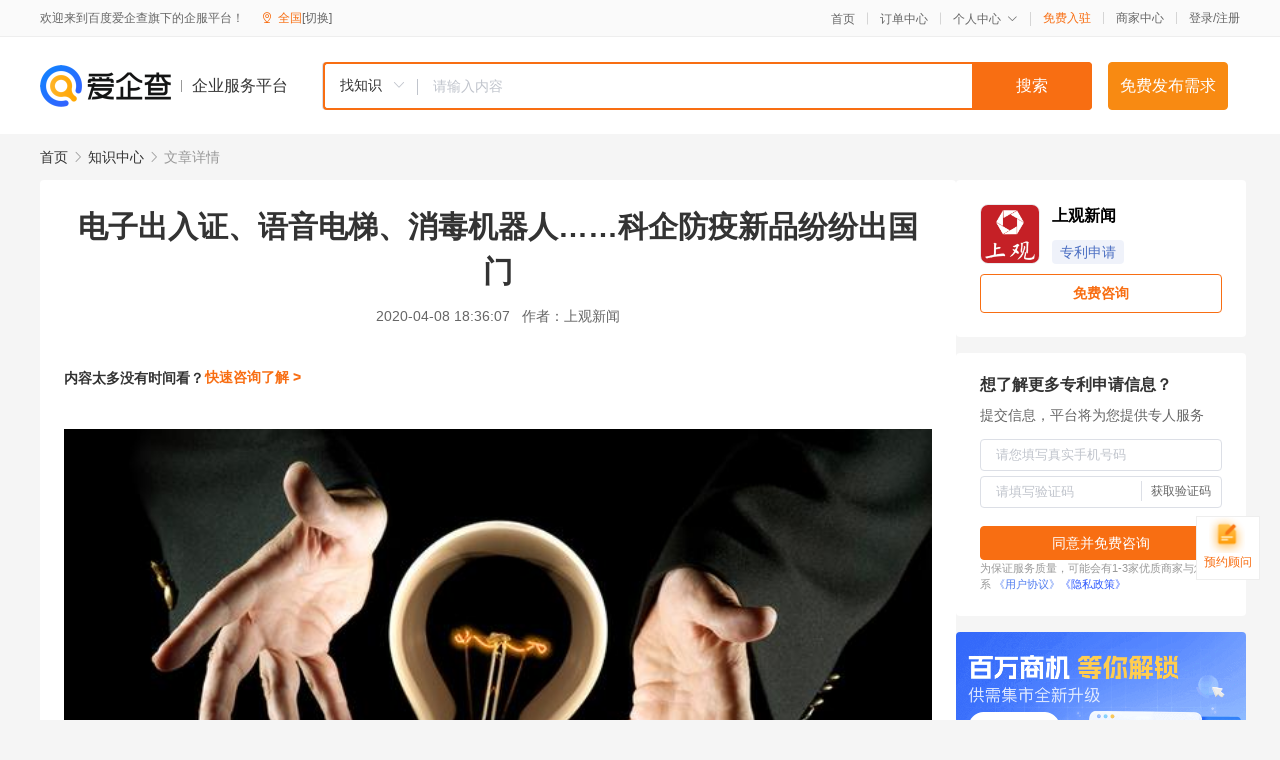

--- FILE ---
content_type: text/html; charset=UTF-8
request_url: https://yiqifu.baidu.com/cknowledge_10008441535
body_size: 8350
content:
<!DOCTYPE html><html><head><meta charset="UTF-8">  <title>电子出入证、语音电梯、消毒机器人……科企防疫新品纷纷出国门-专利申请-爱企查企业服务平台</title>   <meta name="keywords" content="电子出入证、语音电梯、消毒机器人……科企防疫新品纷纷出国门,专利申请,专利,知识产权,专利申请资讯信息">   <meta name="description" content="上观新闻为您提供与电子出入证、语音电梯、消毒机器人……科企防疫新品纷纷出国门相关的文章内容,北京的高科技园区和企业加快了复工复产步伐。截至昨日，中关村示范区企业复工率已超过90%；中关村生命科学园入驻企业372家，复工复产率达到93%；中关村昌平园已复产企业297家、复产率99%；中关村顺义...查找更多优质文章内容，请关注爱企查企业服务平台。">  <meta http-equiv="X-UA-Compatible" content="IE=edge"><meta name="referrer" content="no-referrer-when-downgrade"><link rel="pre-connect" href="//qifu-pub.bj.bcebos.com/"><link rel="dns-prefetch" href="//qifu-pub.bj.bcebos.com/"><link rel="dns-prefetch" href="//ts.bdimg.com"><link rel="dns-prefetch" href="//himg.bdimg.com"><link rel="shortcut icon" href="//xinpub.cdn.bcebos.com/static/favicon.ico" type="image/x-icon">  <script type="text/javascript" src="//passport.baidu.com/passApi/js/uni_login_wrapper.js"></script><script src="https://xin-static.cdn.bcebos.com/law-m/js/template.js"></script> <link href="//xinpub.cdn.bcebos.com/aiqifu/static/1748572627/css/vendors.95232eab35f.css" rel="stylesheet"><link href="//xinpub.cdn.bcebos.com/aiqifu/static/1748572627/css/cknowledgedetail.f54973436a7.css" rel="stylesheet"> <script>/* eslint-disable */
        // 添加百度统计
        var _hmt = _hmt || [];
        (function () {
            var hm = document.createElement('script');
            hm.src = '//hm.baidu.com/hm.js?37e1bd75d9c0b74f7b4a8ba07566c281';
            hm.setAttribute('async', 'async');
            hm.setAttribute('defer', 'defer');
            var s = document.getElementsByTagName('script')[0];
            s.parentNode.insertBefore(hm, s);
        })();</script></head><body><div id="app">  </div><script>/* eslint-disable */  window.pageData = {"isLogin":0,"userName":null,"casapi":null,"passapi":"\/\/passport.baidu.com\/passApi\/js\/uni_login_wrapper.js","logoutUrl":"https:\/\/yiqifu.baidu.com\/\/cusercenter\/logout","logintype":0,"userPhoto":"https:\/\/himg.bdimg.com\/sys\/portrait\/item\/default.jpg","homePage":"https:\/\/yiqifu.baidu.com","passDomain":"https:\/\/passport.baidu.com","version":"V1.0.33","detail":{"id":"10008441535","onlineStatus":"1","title":"\u7535\u5b50\u51fa\u5165\u8bc1\u3001\u8bed\u97f3\u7535\u68af\u3001\u6d88\u6bd2\u673a\u5668\u4eba\u2026\u2026\u79d1\u4f01\u9632\u75ab\u65b0\u54c1\u7eb7\u7eb7\u51fa\u56fd\u95e8","author":"\u4e0a\u89c2\u65b0\u95fb","logo":"https:\/\/qifu-pub.bj.bcebos.com\/datapic\/512a105e866747ab77d6af76ea6fe967_fullsize.jpg","shopLink":"","publishTime":"2020-04-08 18:36:07","content":"<p><img src=\"https:\/\/qifu-pub.bj.bcebos.com\/datapic\/88595f9881e979c94bafb0c532b6f869_fullsize.jpg\"><\/p><p>      \u5317\u4eac\u7684\u9ad8\u79d1\u6280\u56ed\u533a\u548c\u4f01\u4e1a\u52a0\u5feb\u4e86\u590d\u5de5\u590d\u4ea7\u6b65\u4f10\u3002\u622a\u81f3\u6628\u65e5\uff0c\u4e2d\u5173\u6751\u793a\u8303\u533a\u4f01\u4e1a\u590d\u5de5\u7387\u5df2\u8d85\u8fc790%\uff1b\u4e2d\u5173\u6751\u751f\u547d\u79d1\u5b66\u56ed\u5165\u9a7b\u4f01\u4e1a372\u5bb6\uff0c\u590d\u5de5\u590d\u4ea7\u7387\u8fbe\u523093%\uff1b\u4e2d\u5173\u6751\u660c\u5e73\u56ed\u5df2\u590d\u4ea7\u4f01\u4e1a297\u5bb6\u3001\u590d\u4ea7\u738799%\uff1b\u4e2d\u5173\u6751\u987a\u4e49\u56ed\u5f15\u8fdb\u5317\u4eac\u4e2d\u5fae\u82af\u6280\u672f\u6709\u9650\u516c\u53f8\u3001\u8fea\u5e0c\u57c3\uff08\u5317\u4eac\uff09\u534a\u5bfc\u4f53\u6280\u672f\u6709\u9650\u516c\u53f8\u7b49\u4f01\u4e1a43\u5bb6\uff0c\u7d2f\u8ba1\u6ce8\u518c\u8d44\u91d18.2\u4ebf\u5143\u3002\u540c\u65f6\uff0c\u7b2c\u4e09\u4ee3\u534a\u5bfc\u4f53\u8054\u5408\u521b\u65b0\u57fa\u5730\u3001\u8f66\u548c\u5bb6\u667a\u80fd\u65b0\u80fd\u6e90\u6c7d\u8f66\u3001\u822a\u5929\u4ea7\u4e1a\u56ed\u7b4910\u4e2a\u5728\u5efa\u9879\u76ee\u5df2\u5b9e\u73b0\u5168\u90e8\u590d\u5de5\u3002\u5728\u4ea6\u5e84\u7684\u5317\u4eac\u7ecf\u5f00\u533a296\u5bb6\u89c4\u6a21\u4ee5\u4e0a\u5de5\u4e1a\u4f01\u4e1a\u548c5\u9879\u5e02\u91cd\u70b9\u5de5\u7a0b\u590d\u5de5\u7387\u4e5f\u53cc\u53cc\u5b9e\u73b0100%\u3002<\/p><p>\u79d1\u6280\u56ed\u533a\u9632\u75ab\u6709\u65b0\u62db<\/p><p>      \u65b0\u6280\u672f\u5927\u89c4\u6a21\u5e94\u7528\u4e8e\u590d\u5de5\u7684\u79d1\u6280\u56ed\u533a\uff0c\u7535\u5b50\u51fa\u5165\u8bc1\u3001\u8bed\u97f3\u7535\u68af\u3001\u65e0\u4eba\u914d\u9001\u8f66\u3001\u6d88\u6bd2\u673a\u5668\u4eba\u7b49\u65b0\u6280\u672f\u6210\u4e86\u5e38\u6001\u3002<\/p><p>      \u201c\u5728\u706b\u8f66\u4e0a\u586b\u5355\u5b50\u3001\u8fdb\u5c0f\u533a\u586b\u5355\u5b50\u3001\u5c0f\u533a\u53d1\u51fa\u5165\u8bc1\u3001\u5355\u4f4d\u6bcf\u5929\u6362\u51fa\u5165\u8bc1\u2026\u2026\u8fd9\u6837\u65e2\u590d\u6742\u53c8\u65e0\u6cd5\u8ddf\u8e2a\u5206\u6790\uff0c\u4e5f\u5bb9\u6613\u4f2a\u9020\u3002\u201d\u5929\u4e91\u6570\u636e\u526f\u603b\u88c1\u9648\u52c7\u4ecb\u7ecd\uff0c\u4e3a\u4e86\u8ba9\u4eba\u5de5\u667a\u80fd\u4ee3\u66ff\u590d\u6742\u4eba\u5de5\uff0c\u5929\u4e91\u6570\u636e\u4e13\u95e8\u5f00\u53d1\u51fa\u4e00\u5957\u7535\u5b50\u51fa\u5165\u8bc1\u7cfb\u7edf\u3002\u636e\u6089\uff0c\u7535\u5b50\u51fa\u5165\u8bc1\u53ef\u5b8c\u5168\u901a\u8fc7\u5fae\u4fe1\u5c0f\u7a0b\u5e8f\u586b\u62a5\u3001\u66f4\u65b0\u4fe1\u606f\uff0c\u5305\u62ec\u4e3b\u52a8\u6253\u5361\u3001\u4e2a\u4eba\u5065\u5eb7\u7801\u3001\u5b89\u5168\u6307\u6570\u7b49\u591a\u9879\u529f\u80fd\uff0c\u76ee\u524d\u7cfb\u7edf\u5df2\u7ecf\u5e94\u7528\u5230\u5341\u591a\u5bb6\u5927\u578b\u4f01\u4e1a\u3002<\/p><p>      \u75ab\u60c5\u671f\u95f4\u7684\u4e58\u68af\u5b89\u5168\u4e5f\u9887\u53d7\u5173\u6ce8\uff0c\u58f0\u667a\u79d1\u6280\u4e3a\u6b64\u7814\u53d1\u4e86\u667a\u80fd\u8bed\u97f3\u7535\u68af\u89e3\u51b3\u65b9\u6848\u3002\u5728\u7535\u68af\u95e8\u524d\uff0c\u4e58\u68af\u4eba\u53ea\u9700\u8bf4\uff1a\u201c\u5c0f\u6613\u5c0f\u6613\uff0c\u4e0a\u697c\u3001\u4e0b\u697c\u3002\u201d\u5373\u53ef\u89e6\u53d1\u4e0a\u4e0b\u697c\u7684\u7535\u68af\u6309\u952e\u3002\u8fdb\u5165\u7535\u68af\u540e\uff0c\u4e58\u5ba2\u518d\u6b21\u547c\u53eb\u201c\u5c0f\u6613\u201d\uff0c\u544a\u4e4b\u60f3\u53bb\u7684\u697c\u5c42\uff0c\u8fd9\u65f6\u76f8\u5e94\u697c\u5c42\u6309\u952e\u5c31\u4f1a\u88ab\u70b9\u4eae\uff0c\u9001\u8be5\u540d\u4e58\u5ba2\u5230\u8fbe\u76ee\u7684\u697c\u5c42\u3002\u667a\u80fd\u8bed\u97f3\u4e58\u68af\u65b9\u6848\u652f\u6301\u591a\u4eba\u547c\u53eb\u7684\u9700\u6c42\uff0c\u5df2\u5728\u5317\u4eac\u6d77\u6dc0\u533b\u9662\u4e0a\u5c97\u3002\u8be5\u4ea7\u54c1\u81ea2\u6708\u4e0b\u65ec\u5728\u6d77\u6dc0\u533b\u9662\u5b89\u88c5\u8bd5\u8fd0\u884c\uff0c\u622a\u81f33\u67082\u65e5\uff0c\u5df2\u5b8c\u62108000\u591a\u6b21\u547c\u68af\u5de5\u4f5c\u3002<\/p><p>      \u6d77\u6dc0\u7fe0\u6e56\u79d1\u521b\u5e73\u53f0\u5165\u5b75\u4f01\u4e1a\u767d\u7280\u725b\u667a\u8fbe\u79d1\u6280\u6709\u9650\u516c\u53f8\u81ea\u4e3b\u7814\u5236\u7684\u65e0\u4eba\u914d\u9001\u8f66\uff0c\u5df2\u7ecf\u62c5\u8d1f\u8d77\u4e3a\u4e2d\u5173\u6751\u73af\u4fdd\u56ed\u5185\u7684\u4f4f\u5b85\u53ca\u4f01\u4e1a\u914d\u9001\u852c\u83dc\u3001\u8089\u86cb\u7b49\u751f\u6d3b\u7528\u54c1\u7684\u4efb\u52a1\u3002\u5728\u6b66\u6c49\uff0c\u201c\u767d\u7280\u725b\u201d\u7684\u65e0\u4eba\u914d\u9001\u8f66\u8fd8\u6ee1\u8f7d\u8d27\u7269\u53bb\u5f80\u65b9\u8231\u533b\u9662\uff0c\u534f\u52a9\u533b\u52a1\u4eba\u5458\u8fdb\u884c\u836f\u54c1\u3001\u7269\u8d44\u7684\u914d\u9001\u3002<\/p><p>      \u5728\u6d77\u6dc0\u5b9e\u521b\u79d1\u6280\u56ed\u4e5d\u5dde\u98ce\u795e\u529e\u516c\u533a\uff0c\u6bcf\u4e2a\u5de5\u4f4d\u7684\u6b63\u9762\u548c\u5de6\u53f3\u4e24\u4fa7\uff0c\u90fd\u5f20\u6302\u7740\u7528\u5851\u6599\u8584\u819c\u5f62\u6210\u7684\u201c\u56f4\u6321\u201d\uff0c\u604d\u82e5\u8d70\u8fdb\u6e29\u5ba4\u5927\u68da\u3002\u4e3a\u4e86\u51cf\u5c11\u611f\u67d3\u98ce\u9669\uff0c\u516c\u53f8\u7528pvc\u7ba1\u548c\u6e29\u5ba4\u5927\u68da\u9694\u70ed\u819c\uff0c\u8ba9\u5458\u5de5\u4e4b\u95f4\u65f6\u523b\u4fdd\u63011\u7c735\u7684\u8ddd\u79bb\u3002\u5bf9\u8fd4\u5c97\u590d\u5de5\u7684\u5458\u5de5\u6765\u8bf4\uff0c\u5728\u6234\u53e3\u7f69\u4e4b\u5916\u53c8\u591a\u4e86\u5c42\u5b89\u5168\u4fdd\u969c\u3002<\/p><p>\u4f01\u4e1a\u9632\u75ab\u65b0\u4ea7\u54c1\u8d70\u51fa\u56fd\u95e8<\/p><p>      \u75ab\u60c5\u671f\u95f4\u7684\u751f\u6d3b\u65b9\u5f0f\u4e3a\u79d1\u6280\u4f01\u4e1a\u5e26\u6765\u65b0\u673a\u9047\u3002\u4e0d\u5c11\u590d\u5de5\u7684\u79d1\u6280\u4f01\u4e1a\u65b0\u7814\u53d1\u7684\u9632\u75ab\u4ea7\u54c1\u5728\u56fd\u5185\u56ed\u533a\u5e7f\u6cdb\u5e94\u7528\u540e\uff0c\u63a5\u5230\u6d77\u5916\u8ba2\u5355\u3002<\/p><p>      \u636e\u4e2d\u5173\u6751\u7ba1\u59d4\u4f1a\u8fd1\u65e5\u7684\u7ebf\u4e0a\u53d1\u5e03\u4f1a\uff0c\u8fd190\u5bb6\u4e2d\u5173\u6751\u4f01\u4e1a\u5c31\u4f53\u6e29\u68c0\u6d4b\u53ca\u7b5b\u67e5\u3001\u6d88\u6bd2\u6740\u83cc\u53ca\u51c0\u5316\u3001\u9632\u75ab\u673a\u5668\u4eba\u3001\u5371\u5e9f\u5904\u7406\u3001\u534f\u540c\u529e\u516c\u7b49\u9886\u57df\u7814\u53d1\u7684120\u4f59\u9879\u6280\u672f\u4ea7\u54c1\u5df2\u8fbe\u6210\u5408\u4f5c\u610f\u5411\u3002\u5171251\u5bb6\u4f01\u4e1a\u7684371\u9879\u4ea7\u54c1\u548c\u670d\u52a1\uff0c\u6b63\u901a\u8fc7\u4e2d\u5173\u6751\u653f\u52a1\u65b0\u5a92\u4f53\u5e73\u53f0\u3001\u4e2d\u5173\u6751\u65b0\u6280\u672f\u65b0\u4ea7\u54c1\u65b0\u670d\u52a1\u5c55\u793a\u63a8\u4ecb\u4e0e\u4f9b\u9700\u5bf9\u63a5\u5e73\u53f0\u5411\u793e\u4f1a\u53d1\u5e03\u3002<\/p><p>      \u683c\u7075\u6df1\u77b3\u81ea\u4e3b\u7814\u53d1\u4e86\u5177\u6709\u53cc\u5149\u667a\u80fd\u6e29\u6d4b\u7b97\u6cd5\u7684\u8bbe\u5907\u3002\u8be5\u8bbe\u5907\u878d\u5408\u4e86\u7ea2\u5916\u70ed\u6210\u50cf\u4eea\u548c\u53ef\u89c1\u5149\u89c6\u89c9\u6280\u672f\uff0c\u6e29\u6d4b\u8ddd\u79bb\u8fbe\u52302\u7c73\u81f310\u7c73\uff0c\u8bc6\u522b\u7cbe\u5ea6\u00b10.2\u2103\uff0c\u8986\u76d6\u4eba\u7fa4\u901a\u91cf\u5728200\u4eba\/\u5206\u949f\u3002\u53ef\u9002\u5e94\u9ad8\u3001\u4e2d\u3001\u4f4e\u4e0d\u540c\u901a\u884c\u4eba\u6d41\u5bc6\u5ea6\u573a\u666f\uff0c\u8fdb\u884c\u975e\u63a5\u89e6\u5f0f\u7684\u4f53\u6e29\u6d4b\u91cf\u3002\u636e\u6089\uff0c\u76ee\u524d\u8be5\u4ea7\u54c1\u5df2\u63a5\u5230\u65e5\u672c\u3001\u97e9\u56fd\u3001\u6ce2\u5170\u7b49\u56fd\u5bb6\u7684\u8ba2\u5355\uff0c\u6b63\u5728\u51c6\u5907\u4ea4\u4ed8\u3002<\/p><p>      \u4e45\u8bd1\u79d1\u6280\u7814\u53d1\u4e86\u6d4b\u6e29\u624b\u73af\u3001\u4eba\u4f53\u6d4b\u6e29\u9884\u8b66\u7cfb\u7edf\u3001\u5730\u94c1\u7cfb\u7edf\u7684\u5ba2\u6d41\u9884\u8b66\u3001\u4e0d\u5e26\u53e3\u7f69\u68c0\u6d4b\u8bbe\u5907\u3001\u5c45\u6c11\u533a\u7684\u7efc\u5408\u9694\u79bb\u4eba\u5458\u7ba1\u7406\u5e73\u53f0\u7b49\u7acb\u4f53\u5316ai\u4ea7\u54c1\u3002\u8be5\u7cfb\u7edf\u5728\u534e\u590f\u5e78\u798f\u4e30\u53f0\u79d1\u6280\u56ed\u5e94\u7528\u540e\uff0c\u6bcf\u5929\u68c0\u6d4b\u4e09\u5343\u4eba\u5de6\u53f3\uff0c\u5171\u7ea620\u4e07\u4eba\u6b21\uff0c\u5b9e\u73b0\u96f6\u8bef\u5dee\u3002\u76ee\u524d\uff0c\u7cfb\u5217\u4ea7\u54c1\u4e5f\u5df2\u8d70\u51fa\u56fd\u95e8\uff0c\u5728\u4e00\u4e9b\u56fd\u4f01\u6d77\u5916\u90e8\u95e8\u6295\u5165\u4f7f\u7528\u3002<\/p><p>      \u4e91\u8ff9\u79d1\u516c\u53f8\u7814\u53d1\u7684\u6d88\u6bd2\u673a\u5668\u4eba\u80fd\u591f\u81ea\u4e3b\u4e58\u5750\u7535\u68af\u3001\u89c4\u5212\u8def\u7ebf\u3001\u8eb2\u907f\u969c\u788d\u7269\uff0c\u6839\u636e\u89c4\u5212\u8def\u5f84\u5b9a\u65f6\u5b9a\u70b9\u5bf9\u5927\u697c\u8fdb\u884c\u6d88\u6bd2\uff0c\u6700\u957f\u53ef\u8fde\u7eed\u5de5\u4f5c8\u4e2a\u5c0f\u65f6\u3002\u8fd9\u53f0\u673a\u5668\u4eba\u5411\u5916\u5192\u7740\u7a00\u91ca\u8fc7\u7684\u6d88\u6bd2\u5242\u201c\u84b8\u6c14\u201d\uff0c\u5728\u697c\u9053\u91cc\u6765\u56de\u7a7f\u68ad\u3002\u8be5\u516c\u53f8\u7814\u53d1\u7684\u9001\u8d27\u673a\u5668\u4eba\u3001\u6d88\u6bd2\u673a\u5668\u4eba\u3001\u9001\u9910\u673a\u5668\u4eba\u7b49\u5df2\u7ecf\u670d\u52a1\u56fd\u5185\u5404\u5927\u9152\u5e97\u548c\u697c\u5b87\u8d85\u8fc71300\u5bb6\uff0c\u5e76\u51fa\u53e3\u97e9\u56fd\u3001\u65e5\u672c\u3001\u6cf0\u56fd\u7b49\u56fd\u5bb6\u3002<\/p><p>\u4fe1\u8d37\u7a0e\u6536\u7b49\u653f\u7b56\u63aa\u65bd\u9f50\u4e0a<\/p><p>      \u6280\u672f\u4e4b\u5916\uff0c\u5317\u4eac\u8fd8\u6709\u591a\u79cd\u653f\u7b56\u548c\u670d\u52a1\u4fdd\u969c\u590d\u5de5\uff1a\u52a0\u5f00\u5730\u94c1\u3001\u5c0f\u5fae\u8d37\u548c\u51cf\u514d\u79df\u91d1\u3001\u5ef6\u65f6\u9519\u5cf0\u529e\u7406\u653f\u52a1\u3001\u5728\u7ebf\u5ba1\u6279\u3002\u6216\u8bb8\uff0c\u75ab\u60c5\u671f\u95f4\u8bde\u751f\u7684\u4e00\u4e9b\u65b0\u673a\u5236\u672a\u6765\u53ef\u80fd\u6162\u6162\u6210\u4e3a\u5e38\u6001\u3002<\/p><p>      \u4eca\u65e5\u8d77\u7684\u5de5\u4f5c\u65e5\u65e9\u665a\u9ad8\u5cf0\uff0c\u5317\u4eac\u5730\u94c1\u57288\u53f7\u7ebf\uff08\u5317\u6bb5\uff09\u30019\u53f7\u7ebf\u3001\u4ea6\u5e84\u7ebf\u548c\u623f\u5c71\u7ebf\u7b49\u79d1\u6280\u56ed\u533a\u5bc6\u96c6\u7684\u7ebf\u8def\uff0c\u901a\u8fc7\u589e\u52a0\u8f66\u8f86\u6295\u653e\u3001\u91c7\u53d6\u5927\u5c0f\u4ea4\u8def\u5957\u8dd1\u3001\u538b\u7f29\u7ad9\u505c\u65f6\u95f4\u3001\u7a81\u7834\u6700\u5c0f\u884c\u8f66\u95f4\u9694\u7b49\u8d85\u5e38\u8d85\u5f3a\u63aa\u65bd\uff0c\u4f18\u5316\u5217\u8f66\u8fd0\u884c\u56fe\uff0c\u964d\u4f4e\u9ad8\u5cf0\u5217\u8f66\u6ee1\u8f7d\u7387\u3002\u4ee5\u5730\u94c1\u4ea6\u5e84\u7ebf\u4e3a\u4f8b\uff0c\u5de5\u4f5c\u65e5\u65e9\u9ad8\u5cf0\u5217\u8f66\u6700\u5c0f\u8fd0\u884c\u95f4\u9694\u75314\u5206\u7f29\u77ed\u81f33\u5206\uff0c\u6700\u5927\u8fd0\u529b\u589e\u52a033.3%\u3002\u5de5\u4f5c\u65e5\u665a\u9ad8\u5cf0\uff0c\u5217\u8f66\u6700\u5c0f\u8fd0\u884c\u95f4\u9694\u75315\u5206\u7f29\u77ed\u81f33\u5206\uff0c\u6700\u5927\u8fd0\u529b\u589e\u52a066.7%\u3002<\/p><p>      \u5c0f\u5fae\u8d37\u6b3e\u548c\u51cf\u79df\u65b9\u9762\uff0c\u4e2d\u5173\u6751\u7ba1\u59d4\u4f1a\u4e3b\u4efb\u7fdf\u7acb\u65b0\u4ecb\u7ecd\uff0c\u5df2\u4f1a\u540c8\u5bb6\u91d1\u878d\u673a\u6784\u63a8\u51fa\u4e86200\u4ebf\u5143\u7684\u201c\u4e2d\u5173\u6751\u4f01\u4e1a\u6297\u75ab\u53d1\u5c55\u8d37\u201d\uff0c\u4e24\u5468\u5185\u53d1\u653e\u8d37\u6b3e271\u7b14\u3001\u8d37\u6b3e\u91d1\u989d51.2\u4ebf\u5143\uff0c\u5e73\u5747\u5229\u73873.55%\u3002\u6b64\u5916\uff0c\u8fd8\u62e8\u4ed8\u4e86\u5c0f\u5fae\u4f01\u4e1a\u7814\u53d1\u3001\u4e13\u5229\u3001\u4eba\u624d\u7b49\u6276\u6301\u8d44\u91d14.3\u4ebf\u5143\uff0c\u652f\u6301\u4f01\u4e1a4000\u591a\u5bb6\u3002\u51cf\u79df\u65b9\u9762\uff0c\u4e2d\u5173\u6751\u79d1\u6280\u4f01\u4e1a\u5b75\u5316\u5668\u8fd8\u4e3a\u5728\u5b75\u4f01\u4e1a\u51cf\u514d\u4e861.38\u4ebf\u5143\u7684\u623f\u79df\uff0c\u53d7\u76ca\u4f01\u4e1a\u8fbe\u52308000\u591a\u5bb6\u3002<\/p><p>      \u5728\u4ea6\u5e84\uff0c\u636e\u7edf\u8ba1\uff0c\u76ee\u524d\u5317\u4eac\u7ecf\u5f00\u3001\u4ea6\u5e84\u7f6e\u4e1a\u3001\u5609\u6377\u96c6\u56e2\u3001\u950b\u521b\u96c6\u56e2\u7b49\u591a\u5bb6\u4ea7\u4e1a\u56ed\u533a\u8fd0\u8425\u7ba1\u7406\u4f01\u4e1a\uff0c\u9646\u7eed\u4e3a\u5404\u81ea\u8fd0\u8425\u7ba1\u7406\u7684\u4ea6\u57ce\u8d22\u5bcc\u4e2d\u5fc3\u521b\u65b0\u5927\u53a6\u3001\u7ecf\u6d77\u4ea7\u4e1a\u56ed\u3001\u56fd\u9645\u4f01\u4e1a\u5927\u9053\u3001\u5317\u5de5\u5927\u8f6f\u4ef6\u56ed\u3001\u9686\u76db\u5de5\u4e1a\u56ed\u3001\u950b\u521b\u79d1\u6280\u56ed\u3001\u5609\u6377\u79d1\u6280\u56ed\u7b4930\u591a\u4e2a\u4ea7\u4e1a\u56ed\u533a\u548c\u5546\u52a1\u697c\u5b87\u4e2d\u4f01\u4e1a\u53d1\u653e\u623f\u79df\u51cf\u514d\u8d44\u91d1\uff0c\u51cf\u514d\u8d44\u91d1\u989d\u5ea6\u8fbe5000\u591a\u4e07\u5143\uff0c\u60e0\u53ca\u8fd1\u5343\u5bb6\u4e2d\u5c0f\u4f01\u4e1a\u3002<\/p><p>      \u7531\u4e8e\u75ab\u60c5\u671f\u95f4\u4e0d\u5c11\u4f01\u4e1a\u5de5\u4f5c\u8282\u594f\u5ef6\u65f6\u3001\u9519\u5cf0\uff0c\u90e8\u5206\u5f00\u53d1\u533a\u5f00\u59cb\u652f\u6301\u5ef6\u65f6\u3001\u9519\u5cf0\u529e\u7406\u653f\u52a1\u3002\u636e\u6089\uff0c\u7ecf\u5f00\u533a\u653f\u52a1\u670d\u52a1\u4e2d\u5fc3\u5df2\u65bd\u884c\u653f\u52a1\u670d\u52a1\u201c\u65e9\u665a\u5f39\u6027\u529e\u3001\u5348\u95f4\u4e0d\u95f4\u65ad\u201d\u3002\u653f\u52a1\u670d\u52a1\u4e2d\u5fc3\u5728\u6b63\u5e38\u5bf9\u5916\u5f00\u653e\u65f6\u95f4\u7684\u57fa\u7840\u4e0a\uff0c\u63d0\u4f9b\u524d\u3001\u540e\u54041\u5c0f\u65f6\u4e4b\u5185\u7684\u9884\u7ea6\u4e8b\u9879\u9519\u5cf0\u529e\u7406\u3002\u5728\u6cd5\u5b9a\u5de5\u4f5c\u65e5\u5348\u4f11\u671f\u95f4\u4e5f\u6b63\u5e38\u63a5\u5f85\u4f01\u4e1a\u548c\u7fa4\u4f17\u3002<\/p><p>      \u5728\u7ebf\u529e\u7406\u653f\u52a1\u65b9\u9762\uff0c\u8fd1\u65e5\u6d77\u6dc0\u533a\u4e0d\u52a8\u4ea7\u767b\u8bb0\u4e8b\u52a1\u4e2d\u5fc3\u5b8c\u6210\u4e86\u5317\u4eac\u9996\u4e2a\u4f01\u4e1a\u95f4\u5b58\u91cf\u975e\u4f4f\u5b85\u8f6c\u79fb\u767b\u8bb0\u4e0d\u89c1\u9762\u529e\u7406\u6848\u4f8b\u3002\u672c\u5e02\u4f01\u4e1a\u95f4\u5b58\u91cf\u975e\u4f4f\u5b85\u4e70\u5356\u5df2\u53d6\u6d88\u201c\u8dd1\u5927\u5385\u201d\u73b0\u573a\u6838\u9a8c\u73af\u8282\uff0c\u4f01\u4e1a\u53cc\u65b9\u5b9e\u73b0\u5168\u6d41\u7a0b\u4e0d\u89c1\u9762\u5ba1\u6279\u3002\u4f01\u4e1a\u53ef\u4f7f\u7528\u201c\u7535\u5b50\u8425\u4e1a\u6267\u7167\u201d\u5728\u7f51\u4e0a\u670d\u52a1\u5e73\u53f0\u7eb3\u7a0e\u7f34\u8d39\uff0c\u9886\u53d6\u4e0d\u52a8\u4ea7\u767b\u8bb0\u8d39\u8d22\u653f\u7535\u5b50\u7968\u636e\u3001\u4e0d\u52a8\u4ea7\u767b\u8bb0\u7535\u5b50\u8bc1\u7167\u3002<\/p><p>\u680f\u76ee\u4e3b\u7f16\uff1a\u6a0a\u6c5f\u6d2a<\/p><p>\u672c\u6587\u4f5c\u8005\uff1a\u8096\u5f64<\/p><p>\u6587\u5b57\u7f16\u8f91\uff1a\u6a0a\u6c5f\u6d2a<\/p><p>\u9898\u56fe\u6765\u6e90\uff1a\u89c6\u89c9\u4e2d\u56fd<\/p><p>\u56fe\u7247\u7f16\u8f91\uff1a\u82cf\u552f<\/p><br><p>\u5185\u5bb9\u6765\u81ea\u767e\u5bb6\u53f7&nbsp<a href='http:\/\/baijiahao.baidu.com\/s?id=1663400324010709669'>\u67e5\u770b\u539f\u6587<\/a><\/p>","summarization":"\u5317\u4eac\u7684\u9ad8\u79d1\u6280\u56ed\u533a\u548c\u4f01\u4e1a\u52a0\u5feb\u4e86\u590d\u5de5\u590d\u4ea7\u6b65\u4f10\u3002\u622a\u81f3\u6628\u65e5\uff0c\u4e2d\u5173\u6751\u793a\u8303\u533a\u4f01\u4e1a\u590d\u5de5\u7387\u5df2\u8d85\u8fc790%\uff1b\u4e2d\u5173\u6751\u751f\u547d\u79d1\u5b66\u56ed\u5165\u9a7b\u4f01\u4e1a372\u5bb6\uff0c\u590d\u5de5\u590d\u4ea7\u7387\u8fbe\u523093%\uff1b\u4e2d\u5173\u6751\u660c\u5e73\u56ed\u5df2\u590d\u4ea7\u4f01\u4e1a297\u5bb6\u3001\u590d\u4ea7\u738799%\uff1b\u4e2d\u5173\u6751\u987a\u4e49\u56ed\u5f15\u8fdb\u5317\u4eac\u4e2d\u5fae\u82af\u6280\u672f\u6709\u9650\u516c\u53f8\u3001\u8fea\u5e0c\u57c3\uff08\u5317\u4eac\uff09\u534a\u5bfc\u4f53\u6280\u672f\u6709\u9650\u516c\u53f8\u7b49\u4f01\u4e1a43\u5bb6\uff0c\u7d2f\u8ba1\u6ce8\u518c\u8d44\u91d18.2\u4ebf\u5143\u3002\u540c\u65f6\uff0c\u7b2c\u4e09\u4ee3\u534a\u5bfc\u4f53\u8054\u5408\u521b\u65b0\u57fa\u5730\u3001\u8f66\u548c\u5bb6\u667a\u80fd\u65b0\u80fd\u6e90\u6c7d\u8f66\u3001\u822a\u5929\u4ea7\u4e1a\u56ed\u7b4910\u4e2a\u5728\u5efa\u9879\u76ee\u5df2\u5b9e\u73b0\u5168\u90e8\u590d\u5de5\u3002\u5728\u4ea6\u5e84\u7684\u5317\u4eac\u7ecf\u5f00\u533a296\u5bb6\u89c4\u6a21\u4ee5\u4e0a\u5de5\u4e1a\u4f01\u4e1a\u548c5\u9879\u5e02\u91cd\u70b9\u5de5\u7a0b\u590d\u5de5\u7387\u4e5f\u53cc\u53cc\u5b9e\u73b0100%\u3002\u65b0\u6280\u672f\u5927\u89c4\u6a21\u5e94\u7528\u4e8e\u590d\u5de5\u7684\u79d1\u6280\u56ed\u533a\uff0c\u7535\u5b50\u51fa\u5165\u8bc1\u3001\u8bed\u97f3\u7535\u68af\u3001\u65e0\u4eba\u914d\u9001\u8f66\u3001\u6d88\u6bd2\u673a\u5668\u4eba\u7b49\u65b0\u6280\u672f\u6210\u4e86\u5e38\u6001\u3002\u201c\u5728\u706b\u8f66\u4e0a\u586b\u5355\u5b50\u3001\u8fdb\u5c0f\u533a\u586b\u5355\u5b50\u3001\u5c0f\u533a\u53d1\u51fa\u5165\u8bc1\u3001\u5355\u4f4d\u6bcf\u5929\u6362\u51fa\u5165\u8bc1\u2026\u2026\u8fd9\u6837\u65e2\u590d\u6742\u53c8\u65e0\u6cd5\u8ddf\u8e2a\u5206\u6790\uff0c\u4e5f\u5bb9\u6613\u4f2a\u9020\u3002\u201d\u5929\u4e91\u6570\u636e\u526f\u603b\u88c1\u9648\u52c7\u4ecb\u7ecd\uff0c\u4e3a\u4e86\u8ba9\u4eba\u5de5\u667a\u80fd\u4ee3\u66ff\u590d\u6742\u4eba\u5de5\uff0c\u5929\u4e91\u6570\u636e\u4e13\u95e8\u5f00\u53d1\u51fa\u4e00\u5957\u7535\u5b50\u51fa\u5165\u8bc1\u7cfb\u7edf\u3002\u636e\u6089\uff0c\u7535\u5b50\u51fa\u5165\u8bc1\u53ef\u5b8c\u5168\u901a\u8fc7\u5fae\u4fe1\u5c0f\u7a0b\u5e8f\u586b\u62a5\u3001\u66f4\u65b0\u4fe1\u606f\uff0c\u5305\u62ec\u4e3b\u52a8\u6253\u5361\u3001\u4e2a\u4eba\u5065\u5eb7\u7801\u3001\u5b89\u5168\u6307\u6570\u7b49\u591a\u9879\u529f\u80fd\uff0c\u76ee\u524d\u7cfb\u7edf\u5df2\u7ecf\u5e94\u7528\u5230\u5341\u591a\u5bb6\u5927\u578b\u4f01\u4e1a\u3002","poster":"","shopId":0,"isVip":0,"topics":"","version":1693917905719.5,"thirdIds":["93090","93108","93125"],"keywords":["\u51fa\u5165\u8bc1","\u5317\u4eac","\u4ea6\u5e84","\u9ad8\u5cf0","\u673a\u5668\u4eba","\u7535\u68af","\u4e2d\u5173\u6751","\u8bed\u97f3","\u7535\u5b50\u51fa\u5165\u8bc1","\u6d88\u6bd2\u673a\u5668\u4eba","\u653f\u52a1","\u8bed\u97f3\u7535\u68af"],"video":"","videoPoster":"","source":3,"hasPhone":false,"disclaimer":"<p>\u4f01\u4e1a\u670d\u52a1\u5e73\u53f0\u6e29\u99a8\u63d0\u793a<\/p>\n        <p>\u4ee5\u4e0a\u77e5\u8bc6\u5185\u5bb9\u6765\u81ea\u4e8e\u767e\u5bb6\u53f7\uff0c\u8bf7\u67e5\u770b\u539f\u6587<\/p>\n        <p>\u5982\u60a8\u53d1\u73b0\u9875\u9762\u6709\u4efb\u4f55\u8fdd\u6cd5\u6216\u4fb5\u6743\u4fe1\u606f\uff0c\u8bf7\u63d0\u4f9b\u76f8\u5173\u6750\u6599\u81f3\u90ae\u7bb1ext_qfhelp@baidu.com\uff0c\u6211\u4eec\u4f1a\u53ca\u65f6\u6838\u67e5\u5904\u7406\u5e76\u56de\u590d\u3002<\/p>","tags":[],"company":"","authorTags":["\u4e13\u5229\u7533\u8bf7","\u77e5\u8bc6\u4ea7\u6743"],"articleMore":[{"id":"10008782403","title":"\u897f\u5317\u552f\u4e00\uff01\u897f\u5b89\u9ad8\u65b0\u533a\u5165\u9009\u56fd\u5bb6\u77e5\u8bc6\u4ea7\u6743\u5f3a\u56fd\u5efa\u8bbe\u793a\u8303\u56ed\u533a"},{"id":"10002482319","title":"\u6cb3\u5357\u4e1a\u52a1\u53d7\u7406\u53e3\u63ed\u724c\uff0c\u6807\u5fd7\u6211\u7701\u4e13\u5229\u5546\u6807\u201c\u4e00\u7a97\u901a\u529e\u201d\u4e1a\u52a1\u6b63\u5f0f\u5f00\u901a"},{"id":"10007132398","title":"\u4eba\u6c11\u6cd5\u9662\u7ec4\u7ec7\u6cd5\u4fee\u8ba2\u8349\u6848\u4e09\u5ba1 \u77e5\u8bc6\u4ea7\u6743\u6848\u4ef6\u6709\u671b\u201c\u98de\u8dc3\u4e0a\u8bc9\u201d"},{"id":"10008722803","title":"\u79d1\u5927\u8baf\u98de\uff1a\u62e5\u6709\u6838\u5fc3\u81ea\u4e3b\u77e5\u8bc6\u4ea7\u6743 \u4e0d\u4f1a\u56e0\u7f8e\u9ed1\u540d\u5355\u201c\u5361\u8116\u5b50\u201d"},{"id":"16900132886","title":"\u5b89\u5eb7\u5e023\u9879\u53d1\u660e\u4e13\u5229\u83b72021\u5e74\u9655\u897f\u7701\u4e13\u5229\u5956"},{"id":"10890082927","title":"\u628a\u521b\u610f\u63a8\u5411\u5e02\u573a\uff0c\u77e5\u8bc6\u4ea7\u6743\u4e1a\u754c\u5927\u5496\u9f50\u805a\u66a8\u5927\u8fd9\u573a\u8bba\u575b"},{"id":"10002482869","title":"\u897f\u5b81\u53d1\u653e217\u4e07\u5143\u77e5\u8bc6\u4ea7\u6743\uff08\u4e13\u5229\uff09\u8d44\u52a9\u91d1"},{"id":"16400082896","title":"\u534e\u4e3a\u7533\u8bf7\u673a\u5668\u4eba\u65b0\u4e13\u5229\uff1a\u6a21\u62df\u773c\u7403\u8fd0\u52a8\u63d0\u9ad8\u8ffd\u8e2a\u51c6\u786e\u6027\u53ca\u62df\u4eba\u5316\u7a0b\u5ea6"},{"id":"10002680809","title":"\u5e7f\u897f\u53d1\u5e03\u300aRCEP\u6846\u67b6\u4e0b\u4f01\u4e1a\u77e5\u8bc6\u4ea7\u6743\u5408\u89c4\u6307\u5f15\u300b"}],"thirdName":"\u4e13\u5229\u7533\u8bf7"},"address":{"id":"100000","addrName":"\u5168\u56fd"},"result":{"title":"\u7535\u5b50\u51fa\u5165\u8bc1\u3001\u8bed\u97f3\u7535\u68af\u3001\u6d88\u6bd2\u673a\u5668\u4eba\u2026\u2026\u79d1\u4f01\u9632\u75ab\u65b0\u54c1\u7eb7\u7eb7\u51fa\u56fd\u95e8-\u4e13\u5229\u7533\u8bf7-\u7231\u4f01\u67e5\u4f01\u4e1a\u670d\u52a1\u5e73\u53f0","keywords":"\u7535\u5b50\u51fa\u5165\u8bc1\u3001\u8bed\u97f3\u7535\u68af\u3001\u6d88\u6bd2\u673a\u5668\u4eba\u2026\u2026\u79d1\u4f01\u9632\u75ab\u65b0\u54c1\u7eb7\u7eb7\u51fa\u56fd\u95e8,\u4e13\u5229\u7533\u8bf7,\u4e13\u5229,\u77e5\u8bc6\u4ea7\u6743,\u4e13\u5229\u7533\u8bf7\u8d44\u8baf\u4fe1\u606f","description":"\u4e0a\u89c2\u65b0\u95fb\u4e3a\u60a8\u63d0\u4f9b\u4e0e\u7535\u5b50\u51fa\u5165\u8bc1\u3001\u8bed\u97f3\u7535\u68af\u3001\u6d88\u6bd2\u673a\u5668\u4eba\u2026\u2026\u79d1\u4f01\u9632\u75ab\u65b0\u54c1\u7eb7\u7eb7\u51fa\u56fd\u95e8\u76f8\u5173\u7684\u6587\u7ae0\u5185\u5bb9,\u5317\u4eac\u7684\u9ad8\u79d1\u6280\u56ed\u533a\u548c\u4f01\u4e1a\u52a0\u5feb\u4e86\u590d\u5de5\u590d\u4ea7\u6b65\u4f10\u3002\u622a\u81f3\u6628\u65e5\uff0c\u4e2d\u5173\u6751\u793a\u8303\u533a\u4f01\u4e1a\u590d\u5de5\u7387\u5df2\u8d85\u8fc790%\uff1b\u4e2d\u5173\u6751\u751f\u547d\u79d1\u5b66\u56ed\u5165\u9a7b\u4f01\u4e1a372\u5bb6\uff0c\u590d\u5de5\u590d\u4ea7\u7387\u8fbe\u523093%\uff1b\u4e2d\u5173\u6751\u660c\u5e73\u56ed\u5df2\u590d\u4ea7\u4f01\u4e1a297\u5bb6\u3001\u590d\u4ea7\u738799%\uff1b\u4e2d\u5173\u6751\u987a\u4e49...\u67e5\u627e\u66f4\u591a\u4f18\u8d28\u6587\u7ae0\u5185\u5bb9\uff0c\u8bf7\u5173\u6ce8\u7231\u4f01\u67e5\u4f01\u4e1a\u670d\u52a1\u5e73\u53f0\u3002"},"hotCates":["\u516c\u53f8\u6ce8\u518c\u670d\u52a1","\u5546\u6807\u6ce8\u518c\u670d\u52a1","\u4ee3\u7406\u8bb0\u8d26\u670d\u52a1","\u5de5\u5546\u53d8\u66f4\u670d\u52a1"]} || {};

        /* eslint-enable */</script> <script src="//xinpub.cdn.bcebos.com/aiqifu/static/1748572627/js/0.a8be39429dd.js"></script><script src="//xinpub.cdn.bcebos.com/aiqifu/static/1748572627/js/cknowledgedetail.5f57be0d119.js"></script> </body></html>